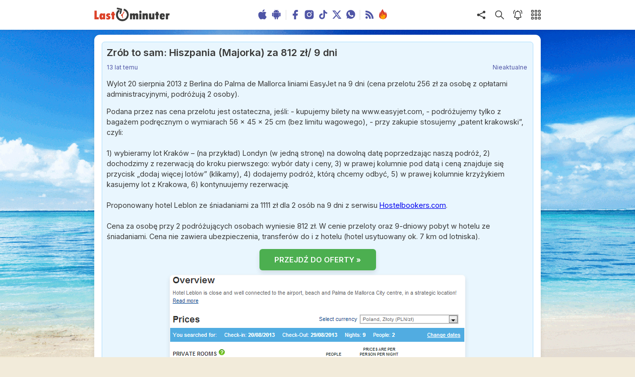

--- FILE ---
content_type: text/html; charset=utf-8
request_url: https://lastminuter.pl/okazje/5818,zrob-to-sam-hiszpania-majorka-za-812-zl-9-dni
body_size: 9895
content:
<!doctype html>
<html lang="en">
<head>
<meta charset="utf-8"/>
<link rel="icon" href="/static/favicon.png"/>
<meta name="viewport" content="width=device-width,initial-scale=1"/>
<meta name="theme-color" content="#000000"/>
<link rel="apple-touch-icon" href="/static/favicon.png"/>
<link rel="manifest" href="/static/manifest.json"/>
<link rel="alternate" type="application/rss+xml" title="Lastminuter RSS feed" href="https://www.lastminuter.pl/feed/" />
<title>Lastminuter - Zrób to sam: Hiszpania (Majorka) za 812 zł/ 9 dni</title>
<meta name="keywords" content="last minute, wakacje last minute, wycieczki last minute, wyszukiwarka ofert last minute"/>
<meta name="verification" content="d89a0e36906215619fead50699db969f"/>
<meta name="description" content="Wylot 20 sierpnia 2013 z Berlina do Palma de Mallorca liniami EasyJet na 9 dni (cena przelotu 256 zł za osobę z opłatami administracyjnymi, podróżują 2 osoby)."/>
<meta property="og:description" content="Wylot 20 sierpnia 2013 z Berlina do Palma de Mallorca liniami EasyJet na 9 dni (cena przelotu 256 zł za osobę z opłatami administracyjnymi, podróżują 2 osoby)."/>
<meta property="og:image" content="https://lastminuter.pl/logo256x256.png"/>
<meta property="og:url" content="https://lastminuter.pl/okazje/5818,zrob-to-sam-hiszpania-majorka-za-812-zl-9-dni"/>

<link rel="preconnect" href="https://fonts.googleapis.com">
<link rel="preconnect" href="https://fonts.gstatic.com" crossorigin>
<link href="https://fonts.googleapis.com/css2?family=Inter:wght@400;500;600;700&display=swap" rel="stylesheet">
<script defer="defer" src="/static/js/main.1858abef.js"></script>
<link href="/static/css/main.3e905458.css" rel="stylesheet">
    
</head>
<body><noscript>You need to enable JavaScript to run this app.</noscript>
    <div id="modal-root"></div>
    <div id="root"></div>
    <header class="header">
    <div class="header__content fluid_container">
        <a class="header__logo" href="/"><img
                src="[data-uri]"
                alt="logo Lastminuter">
        </a>
        <ul class="header__central_icons">
            <li><a class="header__apps_icon" href="/aplikacja-ios" target="_blank" rel="nofollow noreferrer"><img
                        class="icon_hover_effect" src="/static/media/apple.c6d774d711cd067ed5c0bb21fdc6623e.svg"
                        title="Aplikacja na iOS" alt="Aplikacja na iOS"></a></li>
            <li><a class="header__apps_icon" href="/aplikacja-android" target="_blank" rel="nofollow noreferrer"><img
                        class="icon_hover_effect" src="/static/media/android.d42f31b6243b33197ae6e30d30b2c760.svg"
                        title="Aplikacja na Android" alt="Aplikacja na Android"></a></li>
            <li class="hci_hide_2">
                <div class="header__v_bar"></div>
            </li>
            <li class="hci_hide_3"><a class="header__apps_icon" href="https://pl-pl.facebook.com/Lastminuter/" target="_blank"
                    rel="nofollow noreferrer"><img class="icon_hover_effect"
                        src="/static/media/facebook-blue.755a5c0e402ca4509f63e8e241a484bd.svg" title="Lastminuter na Facebooku"
                        alt="Lastminuter na Facebooku"></a></li>
            <li class="hci_hide_3"><a class="header__apps_icon" href="https://www.instagram.com/lastminuterpl/" target="_blank"
                    rel="nofollow noreferrer"><img class="icon_hover_effect"
                        src="/static/media/instagram-blue.40d0163538e50c4bb6f2b9768fe706bb.svg"
                        title="Lastminuter na Instagramie" alt="Lastminuter na Instagramie"></a></li>
            <li class="hci_hide_2"><a class="header__apps_icon" href="https://www.tiktok.com/@lastminuterpl" target="_blank"
                    rel="nofollow noreferrer"><img class="icon_hover_effect"
                        src="/static/media/tiktok-blue.d5f65f1564564f005c47c3f25d4102d0.svg" title="Lastminuter na Tiktoku"
                        alt="Lastminuter na Tiktoku"></a></li>
            <li class="hci_hide_2"><a class="header__apps_icon" href="https://twitter.com/lastminuterpl" target="_blank"
                    rel="nofollow noreferrer"><img class="icon_hover_effect"
                        src="/static/media/twitter-blue.3b73b8112e2202441621efbb19ddda3e.svg"
                        title="Lastminuter na X" alt="Lastminuter na X"></a></li>
    <li class="hci_hide_2"><a class="header__apps_icon" href="https://whatsapp.com/channel/0029VaE65EhI1rcbgQtH0m1K" target="_blank"
                    rel="nofollow noreferrer"><img class="icon_hover_effect"
                        src="/static/media/whatsapp-blue.791e4a19e295da8bc07c1bf8f02d371d.svg" title="Lastminuter w WhatsApp"
                        alt="Lastminuter w WhatsApp"></a></li>
            <li class="hci_hide_2">
                <div class="header__v_bar"></div>
            </li>
            <li class="hci_hide_1"><a class="header__apps_icon" href="https://www.lastminuter.pl/feed/" target="_blank"
                    rel="nofollow noreferrer"><img class="icon_hover_effect"
                        src="/static/media/rss.7cda68e457ae7b89f0995414c8f48fe7.svg" title="RSS" alt="RSS"></a></li>
            <li><a class="header__apps_icon" href="/nasze-hity/" target="_blank" rel="nofollow noreferrer"><img
                        class="icon_hover_effect"
                        src="/static/media/fire-flame.dd386aa9683839d109347ec4d44d1233.svg" title="Nasze hity"
                        alt="Nasze hity"></a></li>
        </ul>
        <ul class="header__right_icons">
            
            <img src="/static/media/share.feb3e304fe2848842b6d70c1ed665cbd.svg" title="Udostępnij" alt="Udostępnij"
                id="share_icon" class="header__icon icon_hover_effect">
            
            <div class="header__search_container">
                <img src="/static/media/search.e51dc1ceeac07a86113e02fff0016af3.svg" title="Wyszukaj" alt="icon apps"
                    id="search_icon" class="header__icon icon_hover_effect">
                <div id="portal-header-input" class="header__input_field_portal"></div>
            </div>
            <div class="header__alert_icon icon_hover_effect">
                <img src="/static/media/bell.10e3b7b67b73cfb9889893f7b133fa86.svg" title="Dodaj alert" alt="Dzwonek"
                    id="alerts_icon" class="header__icon icon_hover_effect">
                <div class="header__alerts_number"></div>
            </div>
            <img src="/static/media/apps.73fd86f464d3363e4176943f23439405.svg"
                title="Menu" alt="Aplikacje" id="apps_icon" class="header__icon icon_hover_effect">
        </ul>
    </div>
</header>
    <div id="main_container" class="main_container fluid_container">
        
            
<div id="self-promo" class="box" data-campaign="20250115">Czy wiesz że w <a class="cta-info" href="/">naszej wyszukiwarce</a> możesz przeszukać oferty największych polskich biur podróży w jednym miejscu?</div>

        

        
            <section id="offer_page" class="box">
    <div class="deal__container">
        <h2 class="deal__title">Zrób to sam: Hiszpania (Majorka) za 812 zł/ 9 dni</h2>

        <p class="deals__footer deals__footer_lm">
            <span class="deals__time" title="2012-10-04 10:35:14">
                13 lat temu
            </span>
            
            <span class="deals__valid_until">
                Nieaktualne
            </span>
            
        </p>
        
        <div class="deal__text">
            <p>Wylot 20 sierpnia 2013 z Berlina do Palma de Mallorca liniami EasyJet na 9 dni (cena przelotu 256 zł za osobę z opłatami administracyjnymi, podróżują 2 osoby).</p>
            <p>Podana przez nas cena przelotu jest ostateczna, jeśli: - kupujemy bilety na www.easyjet.com, - podróżujemy tylko z bagażem podręcznym o wymiarach 56 x 45 x 25 cm (bez limitu wagowego), - przy zakupie stosujemy „patent krakowski”, czyli:
<br><br>
1) wybieramy lot Kraków – (na przykład) Londyn (w jedną stronę) na dowolną datę poprzedzając naszą podróż, 2) dochodzimy z rezerwacją do kroku pierwszego: wybór daty i ceny, 3) w prawej kolumnie pod datą i ceną znajduje się przycisk „dodaj więcej lotów” (klikamy), 4) dodajemy podróż, którą chcemy odbyć, 5) w prawej kolumnie krzyżykiem kasujemy lot z Krakowa, 6) kontynuujemy rezerwację. 
<br><br>
Proponowany hotel Leblon ze śniadaniami za 1111 zł dla 2 osób na 9 dni z serwisu <a href="http://click.linksynergy.com/fs-bin/click?id=IEgm690iZGM&offerid=184383&type=3&subid=0">Hostelbookers.com</a>.
<br><br>
Cena za osobę przy 2 podróżujących osobach wyniesie 812 zł. W cenie przeloty oraz 9-dniowy pobyt w hotelu ze śniadaniami. Cena nie zawiera ubezpieczenia, transferów do i z hotelu (hotel usytuowany ok. 7 km od lotniska).</p>
        </div>
        
        <div class="deal__button">
            <a href="http://www.easyjet.com/PL" target="_blank" rel="nofollow noreferrer">PRZEJDŹ DO OFERTY &raquo;</a>
        </div>
        
        <a href="http://www.easyjet.com/PL" target="_blank" rel="nofollow noreferrer">
            <img class="deal__image" src="https://lastminuter.pl/wp-content/uploads/2012/10/Majorka1.png">
        </a>
        
        <br/><br/>
        <div class="deal__button">
            <a href="http://www.easyjet.com/PL" target="_blank" rel="noreferrer">SPRAWDŹ SZCZEGÓŁY &raquo;</a>
        </div>
        
        <div class="deal__tags">
        <ul>
    
    
    
    <li><a href="/wycieczki/maj/"><span class="badge"><img class="badge__icon" src="/static/media/calendar.8ff26eada92b5641480fc426c8d2eeca.svg" alt="calendar icon"/>Maj</span></a></li>
    
    
    
    <li><a href="/wycieczki/hiszpania/"><span class="badge"><img class="badge__icon" src="/static/media/location.834b8ecfc0d38ef5adaaf497f434bcd7.svg" alt="location icon"/>Hiszpania</span></a></li>
    
    
    
    <li><a href="/wycieczki/majorka/"><span class="badge"><img class="badge__icon" src="/static/media/location.834b8ecfc0d38ef5adaaf497f434bcd7.svg" alt="location icon"/>Majorka</span></a></li>
    
</ul>
        </div>
        <div class="deal__prices_info_container dpic_minimized">
            <p class="deal__prices_info">Misją Lastminuter.pl jest przedstawienie Ci najlepszych zdaniem naszej redakcji okazji na podróże. Opisujemy oferty znalezione przez nas w internecie i wskazujemy adresy internetowe, pod którymi samodzielnie możesz wykupić podróż lub elementy podróży. Ceny w artykułach są aktualne w chwili publikacji. Możemy otrzymywać wynagrodzenie od partnerów handlowych, do których Cię przekierowujemy. Nie ma to wpływu na cenę Twojej wycieczki. Powielanie publikacji zabronione.</p>
            <button class="show_more_button smb_visible">Rozwiń »</button>
        </div>
        <div class="deal__lastdeals">
            
            <a class="deal__lastdeal" href="/okazje/156813,city-break-na-poludniu-wloch-tropea-okoloweekendowo-za-719-zl">
                <p class="deal__lastdeal_title"><span>City break na południu Włoch: Tropea okołoweekendowo za 719 zł</span><span>&nbsp;»</span></p>
                <p class="deal__lastdeal_ago">15 godzin temu</p>
            </a>
            
            <a class="deal__lastdeal" href="/okazje/156811,all-inclusive-na-balearach-tydzien-na-majorce-od-1899-zl">
                <p class="deal__lastdeal_title"><span>All inclusive na Balearach: tydzień na Majorce od 1899 zł</span><span>&nbsp;»</span></p>
                <p class="deal__lastdeal_ago">16 godzin temu</p>
            </a>
            
            <a class="deal__lastdeal" href="/okazje/156809,all-inclusive-na-wyspie-slonca-rodos-na-tydzien-za-1499-zl">
                <p class="deal__lastdeal_title"><span>All inclusive na wyspie słońca: Rodos na tydzień za 1499 zł</span><span>&nbsp;»</span></p>
                <p class="deal__lastdeal_ago">17 godzin temu (nieaktualne)</p>
            </a>
            
            <a class="deal__lastdeal" href="/okazje/156805,wypoczynek-na-malcie-tydzien-w-4gwiazdki-hotelu-z-wyzywieniem-od-1492-zl">
                <p class="deal__lastdeal_title"><span>Wypoczynek na Malcie: tydzień w 4* hotelu z wyżywieniem od 1492 zł</span><span>&nbsp;»</span></p>
                <p class="deal__lastdeal_ago">17 godzin temu</p>
            </a>
            
        </div>
    </div>
</section>
        

        <div id="portal-search-trips"></div>
<section id="search_trip" style="display:none" class="box search_trip__container">
    <div id="portal-search-trips-trash"></div>
    <h1 class="search_trip__title">
        
            Dostosuj kryteria wycieczek
        
    </h1>
    <div class="search_trip__options_container">
        <div class="select_component__container">
            <label class="select_component__label">Gdzie zaczynasz podróż?</label>
            <div id="portal-search-trips-source" class="options_selected__container"></div>
        </div>
        <div class="select_component__container">
            <label class="select_component__label">Kiedy lecisz?</label>
            <div id="portal-search-trips-date" class="options_selected__container"></div>
        </div>
        <div class="select_component__container">
            <label class="select_component__label">Dokąd lecisz?</label>
            <div id="portal-search-trips-destination" class="options_selected__container"></div>
        </div>
        <div class="select_component__container">
            <label class="select_component__label">Dodatkowe opcje</label>
            <div id="portal-search-trips-other" class="options_selected__container"></div>
        </div>
    </div>
    <div id="portal-search-trips-restore-filters"></div>
</section>

        <section class="box">
            <div id="extra_content" class="table_border">
                <div class="table_header">
    <div class="table_header__titles">
        <div class="table_header__title">
            <h1 id="seo_h1">
                Podobne
            </h1>
            
            <button id="edit_filters_button"><img src="/static/media/edit.6ba9a6569d273ed50badb4f0ce158555.svg"
                    title="Edytuj filtry" alt="Edycja" id="edit_filters_icon" class="table_header__button_icon icon_hover_effect">
            </button>
            
        </div>
        
        <h2 id="seo_h2" class="table_header__subtitle">
            Majorka
        </h2>
        
    </div>
    <button class="table_header__button_sort">
        <svg width="80px" height="80px" viewBox="0 0 512 512" xmlns="http://www.w3.org/2000/svg" id="sort_table_icon"
            class="table_header__button_icon thbs_cursor_auto">
            <g id="add" stroke="none" stroke-width="1" fill="none" fill-rule="evenodd"
                transform="translate(64.000000, 106.666667)">
                <path class="thbs_disabled"
                    d="M-4.26325641e-14,213.333333 L106.666667,213.333333 L106.666667,256 L-4.26325641e-14,256 L-4.26325641e-14,213.333333 Z M-4.26325641e-14,149.333333 L149.333333,149.333333 L149.333333,106.666667 L-4.26325641e-14,106.666667 L-4.26325641e-14,149.333333 Z M-4.26325641e-14,42.6666667 L192,42.6666667 L192,-2.84217094e-14 L-4.26325641e-14,-2.84217094e-14 L-4.26325641e-14,42.6666667 Z M368.916693,189.31904 L320,238.235733 L320,-2.84217094e-14 L277.333333,-2.84217094e-14 L277.333333,238.235733 L228.41664,189.31904 L198.250027,219.485653 L298.666667,320 L399.083307,219.485653 L368.916693,189.31904 Z"
                    fill="var(--color-white)"></path>
            </g>
        </svg>
    </button>
    <div id="portal-sorting-options" class="th__sorting_options_container"></div>
</div>

<div class="table_header__prices_info_container thpic_minimized">
    <p class="table_header__prices_info thpi_minimized">
        Oferty wycieczek dostarczone przez naszych partnerów nie są aktualizowane w czasie rzeczywistym, w związku z czym ceny i dostępność ofert mogą się nieznacznie różnić od aktualnych. Dokładamy wszelkich starań aby rozbieżności były jak najmniejsze.</p>
        <button class="show_more_button smb_visible">Rozwiń »</button>
</div>


                

                

                

                
                <div id="portal-table-0" data-count="10"></div>
                

                
                <div class="deals__container_static">
    <a class="deals__header" href="https://lastminuter.pl/landing/?rdir=https://www2.esky.pl/lot+hotel/portfolio?rooms%5B0%5D%5Badults%5D=2&amp;isFlexSearch=true&amp;sort%5BTotalPrice%5D=asc&amp;datesTab=flexDates&amp;arrivalPlaces=re-3349&amp;partner_id=LASTMINUTERPACKAGES" rel="nofollow noreferrer" target="_blank">
        <h2 class="deals__title">Zobacz podobne pakiety dynamiczne Lot + Hotel &raquo;</h2>
        
    </a>
    
    <a class="deals__content" href="https://lastminuter.pl/landing/?rdir=https://www2.esky.pl/lot+hotel/portfolio?rooms%5B0%5D%5Badults%5D=2&amp;isFlexSearch=true&amp;sort%5BTotalPrice%5D=asc&amp;datesTab=flexDates&amp;arrivalPlaces=re-3349&amp;partner_id=LASTMINUTERPACKAGES">
        <div class="deals__text">Oferty lot + hotel to szeroki wybór hoteli i elastyczne terminy. Doskonały wybór na krótkie podróże oraz zwiedzanie mniej wakacyjnych kierunków.</div>
        <p class="deals__footer">
            <span class="deals__time" title=""></span>
            
        </p>
    </a>
</div>
                

                <div id="portal-deals-0"></div>
                

                <div id="portal-deals-1"></div>
                

                <div id="portal-deals-2"></div>
                

                <div id="portal-deals-3"></div>
                

                <div id="portal-deals-4"></div>
                

                

                

                
                    
                        <div class="widget widget_bg_blue">
    <div class="apps_group">
        <h6 class="apps_group__title">Pobierz naszą <em>aplikację mobilną</em></h6>
        <ul>
            <li class="apps_group__item">
                <a href="/aplikacja-android" target="_blank" rel="nofollow noreferrer"
                    title="Pobierz aplikację Lastminuter na Android"><img class="apps__mobile_apps"
                        src="/static/media/google-play.7d49ab536712fd1544ca.png" alt="Logo Google Play"></a>
            </li>
            <li class="apps_group__item">
                <a href="/aplikacja-ios" target="_blank" rel="nofollow noreferrer"
                    title="Pobierz aplikację Lastminuter na iPhone"><img class="apps__mobile_apps"
                        src="/static/media/app-store.067fcd6d01a8d769f4c3.png" alt="Logo App Store"></a>
            </li>
        </ul>
    </div>
</div>
                    
                

                <div id="portal-deals-5"></div>
                

                <div id="portal-extra-pages"></div>
            </div>
            <div id="portal-error-dialog"></div>
        </section>
    </div>
    <div id="controller" style="display:none" ref-data="/api/referencedatav2.json?20250805" fil-and="13:2026-05-01|14:2026-05-31|3:Hiszpania" fil-not="4:Andaluzja,Barcelona,Bilbao,Costa Almeria,Costa Blanca,Costa Brava,Costa De La Luz,Costa Del Sol,Costa Dorada,Formentera,Fuerteventura,Gran Canaria,Granada,Ibiza,La Gomera,Lanzarote,Madryt,Malaga,Minorka,Pireneje Płd.,Sewilla,Teneryfa" fil-and-restore="x" fil-not-restore="" context="{'deal': '5818', 'slugs': ['majorka'], 'start': 0, 'offsets': []}"   no-deals></div>
<script defer src="https://static.cloudflareinsights.com/beacon.min.js/vcd15cbe7772f49c399c6a5babf22c1241717689176015" integrity="sha512-ZpsOmlRQV6y907TI0dKBHq9Md29nnaEIPlkf84rnaERnq6zvWvPUqr2ft8M1aS28oN72PdrCzSjY4U6VaAw1EQ==" data-cf-beacon='{"version":"2024.11.0","token":"828e2741f45d432384b760b31f57ea77","r":1,"server_timing":{"name":{"cfCacheStatus":true,"cfEdge":true,"cfExtPri":true,"cfL4":true,"cfOrigin":true,"cfSpeedBrain":true},"location_startswith":null}}' crossorigin="anonymous"></script>
</body>

<!-- Google tag (gtag.js) -->
<script async src="https://www.googletagmanager.com/gtag/js?id=G-CB4B9W448T"></script>
<script>
  window.dataLayer = window.dataLayer || [];
  function gtag(){dataLayer.push(arguments);}
  gtag('js', new Date());

  gtag('config', 'G-CB4B9W448T');
</script>
<!-- Meta Pixel Code -->
<script>
!function(f,b,e,v,n,t,s)
{if(f.fbq)return;n=f.fbq=function(){n.callMethod?
n.callMethod.apply(n,arguments):n.queue.push(arguments)};
if(!f._fbq)f._fbq=n;n.push=n;n.loaded=!0;n.version='2.0';
n.queue=[];t=b.createElement(e);t.async=!0;
t.src=v;s=b.getElementsByTagName(e)[0];
s.parentNode.insertBefore(t,s)}(window, document,'script',
'https://connect.facebook.net/en_US/fbevents.js');
fbq('init', '1229850625198094');
fbq('track', 'PageView');
</script>
<noscript><img height="1" width="1" style="display:none"
src="https://www.facebook.com/tr?id=1229850625198094&ev=PageView&noscript=1"
/></noscript>

</html>

--- FILE ---
content_type: image/svg+xml
request_url: https://lastminuter.pl/static/media/edit.6ba9a6569d273ed50badb4f0ce158555.svg
body_size: -81
content:
<svg width="80px" height="80px" viewBox="0 0 24 24" fill="none" xmlns="http://www.w3.org/2000/svg">
<path d="M18.3785 8.44975L11.4637 15.3647C11.1845 15.6439 10.8289 15.8342 10.4417 15.9117L7.49994 16.5L8.08829 13.5582C8.16572 13.1711 8.35603 12.8155 8.63522 12.5363L15.5501 5.62132M18.3785 8.44975L19.7927 7.03553C20.1832 6.64501 20.1832 6.01184 19.7927 5.62132L18.3785 4.20711C17.988 3.81658 17.3548 3.81658 16.9643 4.20711L15.5501 5.62132M18.3785 8.44975L15.5501 5.62132" stroke="#ffffff" stroke-width="2" stroke-linecap="round" stroke-linejoin="round"/>
<path d="M5 20H19" stroke="#ffffff" stroke-width="2" stroke-linecap="round" stroke-linejoin="round"/>
</svg>

--- FILE ---
content_type: image/svg+xml
request_url: https://lastminuter.pl/static/media/apple.c6d774d711cd067ed5c0bb21fdc6623e.svg
body_size: 165
content:
<?xml version="1.0" encoding="utf-8"?>
<svg width="80px" height="80px" viewBox="4 4 16 16" fill="none" xmlns="http://www.w3.org/2000/svg">
<path d="M16.52 12.46C16.508 11.8438 16.6682 11.2365 16.9827 10.7065C17.2972 10.1765 17.7534 9.74476 18.3 9.46C17.9558 8.98143 17.5063 8.5883 16.9862 8.31089C16.466 8.03349 15.8892 7.87923 15.3 7.86C14.03 7.76 12.65 8.6 12.14 8.6C11.63 8.6 10.37 7.9 9.40999 7.9C7.40999 7.9 5.29999 9.49 5.29999 12.66C5.30963 13.6481 5.48194 14.6279 5.80999 15.56C6.24999 16.84 7.89999 20.05 9.61999 20C10.52 20 11.16 19.36 12.33 19.36C13.5 19.36 14.05 20 15.06 20C16.79 20 18.29 17.05 18.72 15.74C18.0689 15.4737 17.5119 15.0195 17.1201 14.4353C16.7282 13.8511 16.5193 13.1634 16.52 12.46ZM14.52 6.59C14.8307 6.23965 15.065 5.82839 15.2079 5.38245C15.3508 4.93651 15.3992 4.46569 15.35 4C14.4163 4.10239 13.5539 4.54785 12.93 5.25C12.6074 5.58991 12.3583 5.99266 12.1983 6.43312C12.0383 6.87358 11.9708 7.34229 12 7.81C12.4842 7.82361 12.9646 7.71974 13.3999 7.50728C13.8353 7.29482 14.2127 6.98009 14.5 6.59H14.52Z" fill="#4f55a6"/>
</svg>